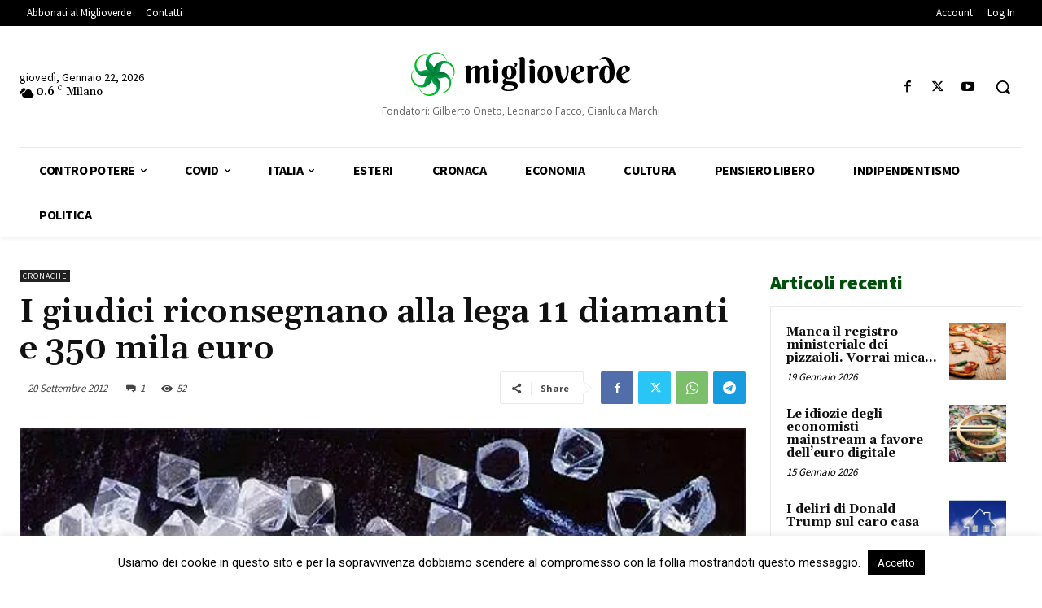

--- FILE ---
content_type: text/html; charset=UTF-8
request_url: https://www.miglioverde.eu/wp-admin/admin-ajax.php?td_theme_name=Newspaper&v=12.7.3
body_size: -155
content:
{"36388":52}